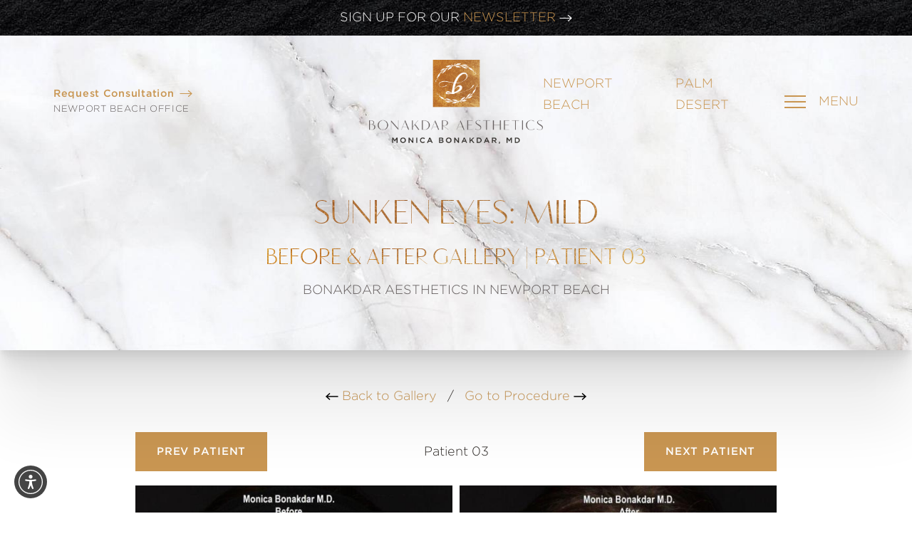

--- FILE ---
content_type: image/svg+xml
request_url: https://www.bonakdaraesthetics.com/assets/img/_defaults/arrow-right-white.svg
body_size: -317
content:
<svg width="18" height="11" viewBox="0 0 18 11" fill="none" xmlns="http://www.w3.org/2000/svg">
<path d="M17 5.5H1M12.5 1.5L17 5.5L12.5 1.5ZM17 5.5L12.5 9.5L17 5.5Z" stroke="white" stroke-width="1.2" stroke-linecap="round" stroke-linejoin="round"/>
</svg>
